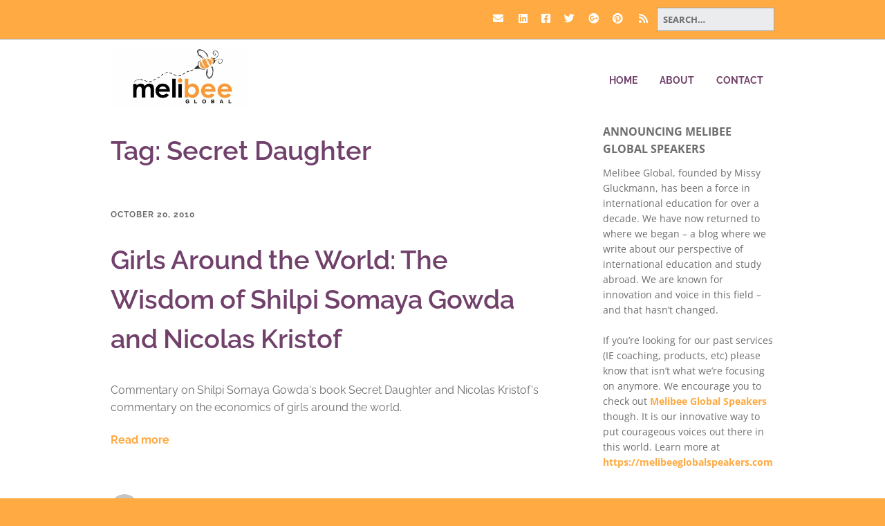

--- FILE ---
content_type: text/html; charset=UTF-8
request_url: https://melibeeglobal.com/blog/tag/secret-daughter/
body_size: 14925
content:
<!DOCTYPE html> <!--[if lte IE 9]><html class="no-js IE9 IE" dir="ltr" lang="en-US" prefix="og: https://ogp.me/ns#"><![endif]--> <!--[if gt IE 9]><!--><html class="no-js" dir="ltr" lang="en-US" prefix="og: https://ogp.me/ns#"><!--<![endif]--><head><meta charset="UTF-8" /><link media="print" href="https://melibeeglobal.com/wp-content/cache/autoptimize/1/css/autoptimize_34dd8fe3fbcc014be9e621beed37c695.css" rel="stylesheet"><style id="aoatfcss" media="all">@font-face{font-family:'FontAwesome';src:url(//melibeeglobal.com/wp-content/plugins/chimpy/assets/css/font-awesome/css/../fonts/fontawesome-webfont.eot?v=4.0.3);src:url(//melibeeglobal.com/wp-content/plugins/chimpy/assets/css/font-awesome/css/../fonts/fontawesome-webfont.eot?#iefix&v=4.0.3) format('embedded-opentype'),url(//melibeeglobal.com/wp-content/plugins/chimpy/assets/css/font-awesome/css/../fonts/fontawesome-webfont.woff?v=4.0.3) format('woff'),url(//melibeeglobal.com/wp-content/plugins/chimpy/assets/css/font-awesome/css/../fonts/fontawesome-webfont.ttf?v=4.0.3) format('truetype'),url(//melibeeglobal.com/wp-content/plugins/chimpy/assets/css/font-awesome/css/../fonts/fontawesome-webfont.svg?v=4.0.3#fontawesomeregular) format('svg');font-weight:normal;font-style:normal}.fa{display:inline-block;font-family:FontAwesome;font-style:normal;font-weight:normal;line-height:1;-webkit-font-smoothing:antialiased;-moz-osx-font-smoothing:grayscale}.fa-shopping-cart:before{content:"\f07a"}@font-face{font-family:'FontAwesome';src:url(//melibeeglobal.com/wp-content/themes/make/css/libs/font-awesome/css/../fonts/fontawesome-webfont.eot?v=4.7.0);src:url(//melibeeglobal.com/wp-content/themes/make/css/libs/font-awesome/css/../fonts/fontawesome-webfont.eot?#iefix&v=4.7.0) format('embedded-opentype'),url(//melibeeglobal.com/wp-content/themes/make/css/libs/font-awesome/css/../fonts/fontawesome-webfont.woff2?v=4.7.0) format('woff2'),url(//melibeeglobal.com/wp-content/themes/make/css/libs/font-awesome/css/../fonts/fontawesome-webfont.woff?v=4.7.0) format('woff'),url(//melibeeglobal.com/wp-content/themes/make/css/libs/font-awesome/css/../fonts/fontawesome-webfont.ttf?v=4.7.0) format('truetype'),url(//melibeeglobal.com/wp-content/themes/make/css/libs/font-awesome/css/../fonts/fontawesome-webfont.svg?v=4.7.0#fontawesomeregular) format('svg');font-weight:normal;font-style:normal}.fa{display:inline-block;font:normal normal normal 14px/1 FontAwesome;font-size:inherit;text-rendering:auto;-webkit-font-smoothing:antialiased;-moz-osx-font-smoothing:grayscale}.fa-shopping-cart:before{content:"\f07a"}@charset "UTF-8";html,body,div,span,h1,h2,h3,p,a,img,i,ul,li,article,header,nav,section{margin:0;padding:0;border:0;font-size:100%;vertical-align:baseline}body{line-height:1}ul{list-style:none}html{font-size:100%;-webkit-text-size-adjust:100%;-ms-text-size-adjust:100%}article,header,nav,section{display:block}img{border:0;-ms-interpolation-mode:bicubic}*,*:before,*:after{-webkit-box-sizing:border-box;-moz-box-sizing:border-box;box-sizing:border-box}a img{border:0}.site-header,.site-header-main,.site-content,.entry-header .entry-meta,.entry-content,.builder-section,.site-content .container{zoom:1}.site-header:before,.site-header-main:before,.site-content:before,.entry-header .entry-meta:before,.entry-content:before,.builder-section:before,.site-content .container:before,.site-header:after,.site-header-main:after,.site-content:after,.entry-header .entry-meta:after,.entry-content:after,.builder-section:after,.site-content .container:after{display:table;content:""}.site-header:after,.site-header-main:after,.site-content:after,.entry-header .entry-meta:after,.entry-content:after,.builder-section:after,.site-content .container:after{clear:both}p,ul,h1,h2,h3{word-wrap:break-word;word-break:break-word}html{font-size:62.5%}body{background-color:#b9bcbf;font-size:17px;font-size:1.7rem;text-rendering:optimizeLegibility}.site-wrapper,.site-main{width:100%;margin:0 auto}.container{max-width:1024px;margin:0 auto;padding:0 32px;padding:0 3.2rem}body{color:#171717;font-family:"Open Sans",Helvetica,Arial,sans-serif;line-height:1.6}ul,p{margin-bottom:22px;margin-bottom:2.2rem}a{color:#3070d1;font-weight:bold;text-decoration:none}.site-header{float:left;width:100%;color:#171717}.site-header-main{float:left;width:100%;padding:44px 0 22px;padding:4.4rem 0 2.2rem;background-color:#fff}.site-title{margin:0;color:#171717;font-family:"Helvetica Neue",Helvetica,Arial,sans-serif;font-size:34px;font-size:3.4rem;font-weight:bold}.site-title a{color:#171717;font-weight:bold;text-decoration:none}.no-site-tagline .site-title{margin-bottom:22px;margin-bottom:2.2rem}@media screen and (min-width:800px){.site-branding{float:left;max-width:50%}}.site-description{display:block;margin:11px 0 22px;margin:1.1rem 0 2.2rem;font-size:12px;font-size:1.2rem;letter-spacing:1px;letter-spacing:.1rem;text-transform:uppercase}a.custom-logo-link{display:inline-block;max-width:100%;margin-bottom:11px;margin-bottom:1.1rem}img.custom-logo{max-width:100%;height:auto}.site-navigation{margin-bottom:0}@media screen and (min-width:800px){.site-navigation{float:right;max-width:50%}}.site-navigation .menu{padding-left:0}.site-navigation .menu ul{margin-left:0}.site-navigation .menu li{text-align:left;list-style:none}@media screen and (min-width:800px){.site-navigation .menu li{display:inline-block;position:relative}}.site-navigation .menu li a{display:block;padding:11px 0;padding:1.1rem 0;border-bottom:1px solid #171717;color:#171717;font-size:14px;font-size:1.4rem;font-weight:normal;line-height:1.8;text-decoration:none}@media screen and (min-width:800px){.site-navigation .menu li a{padding:11px 16px;padding:1.1rem 1.6rem;border-bottom:0;line-height:1.4}}.site-navigation .menu .sub-menu li:last-child a{border-bottom:0}.site-navigation .menu .sub-menu{padding:0;text-align:left}.site-navigation .menu .sub-menu li a{padding-left:16px;padding-left:1.6rem}.site-navigation .menu .sub-menu li a:before{content:"\2013  "}@media screen and (min-width:800px){.site-navigation .menu .sub-menu{display:none;overflow:hidden;position:absolute;z-index:99999;background-color:#eaecee}.site-navigation .menu .sub-menu li{width:100%}.site-navigation .menu .sub-menu li:first-of-type a{padding:15px 16px;padding:1.5rem 1.6rem}.site-navigation .menu .sub-menu a{padding:15px 16px;padding:1.5rem 1.6rem;border-bottom:1px solid #b9bcbf;font-size:13px;font-size:1.3rem}.site-navigation .menu .sub-menu a:after{content:none}.site-navigation .menu .sub-menu li{padding-left:0}.site-navigation .menu .sub-menu li a:before{content:none}}@media screen and (min-width:800px){.site-navigation .menu .current_page_item>a,.site-navigation .menu .current-menu-item>a{font-weight:bold}}.site-navigation .menu .current_page_item>a,.site-navigation .menu .current-menu-item>a{font-weight:bold}@media screen and (min-width:800px){.site-navigation .menu-item-has-children a:after{display:inline-block;position:relative;top:-1px;padding-left:2px;padding-left:.2rem;color:#b9bcbf;font-family:FontAwesome;font-size:10px;font-size:1rem;font-weight:normal;text-decoration:none;content:"  \f078"}.site-navigation ul.menu ul a{min-width:180px;max-width:250px;margin:0}}.menu-toggle{margin:22px 0 0;margin:2.2rem 0 0;padding:10px 14px;padding:1rem 1.4rem;border:0;-webkit-border-radius:3px;-moz-border-radius:3px;border-radius:3px;color:#fff;background-color:#171717;font-size:13px;font-size:1.3rem;text-align:left}.menu-toggle:before{padding-right:6px;padding-right:.6rem;font-family:FontAwesome;content:"\f0c9"}.menu-toggle{display:block}.site-navigation .menu{display:none}@media screen and (min-width:800px){.site-navigation .menu{display:block}}@media screen and (min-width:800px){.site-navigation ul{display:none}}@media screen and (min-width:800px){.menu-toggle{display:none}.site-navigation ul{display:block}}.site-content{float:left;width:100%;padding:22px 0;padding:2.2rem 0;background-color:#fff}h1,h2,h3{clear:both;margin:11px 0;margin:1.1rem 0;font-family:"Helvetica Neue",Helvetica,Arial,sans-serif;font-weight:bold}h1 a{color:inherit;text-decoration:none}h1{font-size:46px;font-size:4.6rem;font-weight:normal;line-height:1.2}h2{font-size:34px;font-size:3.4rem}h3{font-size:24px;font-size:2.4rem}i{font-style:italic}ul{margin:0 0 22px 0;margin:0 0 2.2rem 0;padding-left:20px;padding-left:2rem}ul{list-style:disc}li>ul{margin-bottom:0;margin-left:1.5em}img{max-width:100%;height:auto}.screen-reader-text{position:absolute;top:0;left:-10000em}.entry-header{margin-bottom:22px;margin-bottom:2.2rem}.entry-content{clear:both}.builder-section-content{position:relative;z-index:2}.page-template-template-builder-php .site-content>.container{width:100%;max-width:none;padding:0}.page-template-template-builder-php .site-main{width:100%}.page-template-template-builder-php .entry-header{max-width:1024px;margin:0 auto;padding:0 32px;padding:0 3.2rem}.builder-section{position:relative;margin-bottom:44px;margin-bottom:4.4rem}.builder-section-content{position:relative;z-index:2}.builder-banner-overlay{position:absolute;top:0;left:0;width:100%;height:100%;background-color:rgba(0,0,0,.5)}@media screen and (min-width:800px){.builder-banner-overlay{background-color:rgba(0,0,0,.4)}}.builder-banner-overlay{z-index:-1}.builder-banner-slide{position:relative;z-index:1;width:100%;height:0;background-repeat:no-repeat;background-position:center center;background-size:cover}.builder-banner-content{overflow:hidden;position:absolute;right:0;left:0;width:100%;height:100%;min-height:100%;margin-bottom:0;padding:11px 32px;padding:1.1rem 3.2rem;color:#fff;font-size:15px;font-size:1.5rem;line-height:1.35;-webkit-transform-style:preserve-3d;-ms-transform-style:preserve-3d;transform-style:preserve-3d}@media screen and (min-width:800px){.builder-banner-content{padding:11px 128px;padding:1.1rem 12.8rem;font-size:21px;font-size:2.1rem}}@media screen and (min-width:800px){.content-position-none .builder-banner-content{margin-right:auto;margin-left:auto}}.builder-banner-inner-content{position:relative;top:50%;max-width:1024px;margin:0 auto;padding:0;vertical-align:middle;-webkit-transform:translateY(-50%);-ms-transform:translateY(-50%);transform:translateY(-50%)}.builder-banner-inner-content *:last-child{margin-bottom:0}.site-content .container{clear:both;padding-bottom:44px;padding-bottom:4.4rem}.site-main{float:left}.ttfmake-button{display:inline-block;padding:10px 18px;padding:1rem 1.8rem;border:0;-webkit-border-radius:100px;-moz-border-radius:100px;border-radius:100px;color:#fff;background:#171717;font-size:13px;font-size:1.3rem;text-decoration:none}::-webkit-input-placeholder{color:#171717}:-moz-placeholder{opacity:1;color:#171717}::-moz-placeholder{opacity:1;color:#171717}:-ms-input-placeholder{color:#171717}body.custom-background{background-color:#ffaa43}body{font-family:"Raleway","Helvetica Neue",Helvetica,Arial,sans-serif;font-size:16px;font-size:1.6rem}.ttfmake-button{font-size:16px;font-size:1.6rem;background-color:#ffaa43}h2{font-family:"Raleway","Helvetica Neue",Helvetica,Arial,sans-serif;font-size:32px;font-size:3.2rem;font-weight:600}h3{font-family:"Raleway","Helvetica Neue",Helvetica,Arial,sans-serif;font-weight:600}.site-description{font-family:"Raleway","Helvetica Neue",Helvetica,Arial,sans-serif}.site-navigation .menu li a,.site-navigation .menu-toggle{font-family:"Raleway","Helvetica Neue",Helvetica,Arial,sans-serif;font-size:14px;font-size:1.4rem;font-weight:bold;font-style:normal;text-transform:uppercase;line-height:1.2;letter-spacing:0;word-spacing:0}.site-navigation .menu li.current_page_item>a,.site-navigation .menu li.current-menu-item>a{font-weight:bold}a{color:#ffaa43}body{color:#6d6d6d}::-webkit-input-placeholder{color:#6d6d6d}:-moz-placeholder{color:#6d6d6d}::-moz-placeholder{color:#6d6d6d}:-ms-input-placeholder{color:#6d6d6d}.site-header,.site-title,.site-title a,.site-navigation .menu li a{color:#71416b}.site-navigation .menu li a{color:#71416b}.site-content{padding-top:0;padding-bottom:0}#builder-section-1466911177228 .builder-banner-slide{padding-bottom:560px}#builder-section-1466911177228{margin-bottom:0}.sticky-site-header:not(.makeplus-is-sticky){visibility:hidden}@media screen and (min-width:800px){.site-navigation .menu .menu-item-has-children a:after{top:-1px;font-size:10px;font-size:1rem}.site-navigation .menu .sub-menu li a{font-family:"Raleway","Helvetica Neue",Helvetica,Arial,sans-serif;font-size:13px;font-size:1.3rem;font-weight:normal;font-style:normal;text-transform:none;line-height:1.4;letter-spacing:0;word-spacing:0}.site-navigation .menu li.current_page_item>a,.site-navigation .menu li.current-menu-item>a{font-weight:bold}.site-navigation .menu-item-has-children a:after{color:#fea741}.site-navigation .menu .sub-menu a{border-bottom-color:#fea741}.site-navigation ul.menu ul a{color:#71416b}.site-navigation .menu .sub-menu{background-color:rgba(230,230,230,1)}.site-navigation .menu li.current_page_item,.site-navigation .menu li.current-menu-item{background-color:rgba(230,230,230,.35)}}@media screen and (min-width:600px) and (max-width:960px){#builder-section-1466911177228 .builder-banner-slide{padding-bottom:58.3333333333%}}h1{color:#71416b}.site-header-main{padding:1rem 0 .5rem}.site-header{box-shadow:0 1px 8px #a4a2bb}@media screen and (max-width:768px){#builder-section-1466911177228 h2{font-size:30px}}@media screen and (max-width:768px){#builder-section-1466911177228 h3{font-size:16px}}@media screen and (max-width:480px){#builder-section-1466911177228 h2{font-size:26px}}@media screen and (max-width:480px){#builder-section-1466911177228 h3{font-size:16px}}.site-branding{text-align:center}.menu-toggle{background-color:purple}html,.page-id-3067 .builder-banner-slide,.page-id-3067 .site-content{height:88vh}</style><link rel="stylesheet" media="print" href="https://melibeeglobal.com/wp-content/cache/autoptimize/1/css/autoptimize_303b3251a47c9b0cfce698dbbb10f084.css" onload="this.onload=null;this.media='all';"><noscript id="aonoscrcss"><link media="all" href="https://melibeeglobal.com/wp-content/cache/autoptimize/1/css/autoptimize_303b3251a47c9b0cfce698dbbb10f084.css" rel="stylesheet"></noscript><title>Secret Daughter &#8211; MelibeeGlobal.com</title><meta name="robots" content="max-image-preview:large" /><meta name="google-site-verification" content="AME10PO9m1n08IylR5mPjcRvx-UXu5u1iHY6k6gksN4" /><link rel="canonical" href="https://melibeeglobal.com/blog/tag/secret-daughter/" /><meta name="generator" content="All in One SEO (AIOSEO) 4.9.3" /> <script type="application/ld+json" class="aioseo-schema">{"@context":"https:\/\/schema.org","@graph":[{"@type":"BreadcrumbList","@id":"https:\/\/melibeeglobal.com\/blog\/tag\/secret-daughter\/#breadcrumblist","itemListElement":[{"@type":"ListItem","@id":"https:\/\/melibeeglobal.com#listItem","position":1,"name":"Home","item":"https:\/\/melibeeglobal.com","nextItem":{"@type":"ListItem","@id":"https:\/\/melibeeglobal.com\/blog\/tag\/secret-daughter\/#listItem","name":"Secret Daughter"}},{"@type":"ListItem","@id":"https:\/\/melibeeglobal.com\/blog\/tag\/secret-daughter\/#listItem","position":2,"name":"Secret Daughter","previousItem":{"@type":"ListItem","@id":"https:\/\/melibeeglobal.com#listItem","name":"Home"}}]},{"@type":"CollectionPage","@id":"https:\/\/melibeeglobal.com\/blog\/tag\/secret-daughter\/#collectionpage","url":"https:\/\/melibeeglobal.com\/blog\/tag\/secret-daughter\/","inLanguage":"en-US","isPartOf":{"@id":"https:\/\/melibeeglobal.com\/#website"},"breadcrumb":{"@id":"https:\/\/melibeeglobal.com\/blog\/tag\/secret-daughter\/#breadcrumblist"}},{"@type":"Organization","@id":"https:\/\/melibeeglobal.com\/#organization","name":"Melibee Global","description":"Food and Culture Speakers, International Education Career Academy and Career Pivot Classes","url":"https:\/\/melibeeglobal.com\/","logo":{"@type":"ImageObject","url":"https:\/\/melibeeglobal.com\/wp-content\/uploads\/2013\/11\/melibee_logo_200x200-e1466910512756.png","@id":"https:\/\/melibeeglobal.com\/blog\/tag\/secret-daughter\/#organizationLogo","width":200,"height":88},"image":{"@id":"https:\/\/melibeeglobal.com\/blog\/tag\/secret-daughter\/#organizationLogo"},"sameAs":["https:\/\/facebook.com\/melibeeglobal","https:\/\/twitter.com\/melibeeglobalel"]},{"@type":"WebSite","@id":"https:\/\/melibeeglobal.com\/#website","url":"https:\/\/melibeeglobal.com\/","name":"MelibeeGlobal.com","description":"Food and Culture Speakers, International Education Career Academy and Career Pivot Classes","inLanguage":"en-US","publisher":{"@id":"https:\/\/melibeeglobal.com\/#organization"}}]}</script>  <script type="text/javascript">document.documentElement.className = document.documentElement.className.replace(new RegExp('(^|\\s)no-js(\\s|$)'), '$1js$2');</script> <link rel='dns-prefetch' href='//www.googletagmanager.com' /><link rel='dns-prefetch' href='//stats.wp.com' /><link rel='dns-prefetch' href='//v0.wordpress.com' /><link rel='dns-prefetch' href='//jetpack.wordpress.com' /><link rel='dns-prefetch' href='//s0.wp.com' /><link rel='dns-prefetch' href='//public-api.wordpress.com' /><link rel='dns-prefetch' href='//0.gravatar.com' /><link rel='dns-prefetch' href='//1.gravatar.com' /><link rel='dns-prefetch' href='//2.gravatar.com' /><link rel='dns-prefetch' href='//widgets.wp.com' /><link rel='preconnect' href='//www.google-analytics.com' /><link rel="alternate" type="application/rss+xml" title="MelibeeGlobal.com &raquo; Feed" href="https://melibeeglobal.com/feed/" /><link rel="alternate" type="application/rss+xml" title="MelibeeGlobal.com &raquo; Comments Feed" href="https://melibeeglobal.com/comments/feed/" /><link rel="alternate" type="application/rss+xml" title="MelibeeGlobal.com &raquo; Secret Daughter Tag Feed" href="https://melibeeglobal.com/blog/tag/secret-daughter/feed/" /> <script type="text/javascript" async='async' src="https://melibeeglobal.com/wp-includes/js/jquery/jquery.min.js?ver=3.7.1" id="jquery-core-js"></script> 
 <script data-cfasync="false" type="text/javascript" async='async' src="https://www.googletagmanager.com/gtag/js?id=GT-MKB3JZZ" id="google_gtagjs-js" async></script> <script data-cfasync="false" type="text/javascript" id="google_gtagjs-js-after">window.dataLayer = window.dataLayer || [];function gtag(){dataLayer.push(arguments);}
gtag("set","linker",{"domains":["melibeeglobal.com"]});
gtag("js", new Date());
gtag("set", "developer_id.dZTNiMT", true);
gtag("config", "GT-MKB3JZZ");
//# sourceURL=google_gtagjs-js-after</script> <link rel="https://api.w.org/" href="https://melibeeglobal.com/wp-json/" /><link rel="alternate" title="JSON" type="application/json" href="https://melibeeglobal.com/wp-json/wp/v2/tags/770" /><link rel="EditURI" type="application/rsd+xml" title="RSD" href="https://melibeeglobal.com/xmlrpc.php?rsd" /><meta name="generator" content="Site Kit by Google 1.170.0" /><meta name="viewport" content="width=device-width, initial-scale=1" /></head><body class="archive tag tag-secret-daughter tag-770 custom-background wp-custom-logo wp-theme-make wp-child-theme-make-child-theme view-archive full-width has-right-sidebar"><div id="site-wrapper" class="site-wrapper"> <a class="skip-link screen-reader-text" href="#site-content">Skip to content</a><header id="site-header" class="site-header header-layout-1 no-site-title no-site-tagline" role="banner"><div class="header-bar right-content"><div class="container"><form role="search" method="get" class="search-form" action="https://melibeeglobal.com/"> <input type="search" class="search-field" id="search-field" placeholder="Search&hellip;" title="Press Enter to submit your search" value="" name="s" aria-label="Search for:"> <input type="submit" class="search-submit" value="Search" aria-label="Search" role="button"></form><div class="header-social-links"><ul class="social-customizer social-links"><li class="make-social-icon"> <a href="/cdn-cgi/l/email-protection#5930373f3619343c35303b3c3c3e35363b3835773a3634"> <i class="fa fa-fw fa-envelope" aria-hidden="true"></i> <span class="screen-reader-text">Email</span> </a></li><li class="make-social-icon"> <a href="https://www.linkedin.com/company/melibee-global-education-consulting" target="_blank"> <i class="fab fa-linkedin" aria-hidden="true"></i> <span class="screen-reader-text">LinkedIn</span> </a></li><li class="make-social-icon"> <a href="https://facebook.com/melibeeglobal" target="_blank"> <i class="fab fa-facebook-square" aria-hidden="true"></i> <span class="screen-reader-text">Facebook</span> </a></li><li class="make-social-icon"> <a href="https://twitter.com/melibeeglobalel" target="_blank"> <i class="fab fa-twitter" aria-hidden="true"></i> <span class="screen-reader-text">Twitter</span> </a></li><li class="make-social-icon"> <a href="https://plus.google.com/104426512821042268363/" target="_blank"> <i class="fab fa-google-plus" aria-hidden="true"></i> <span class="screen-reader-text">Google Plus</span> </a></li><li class="make-social-icon"> <a href="https://www.pinterest.com/melibeeglobal/" target="_blank"> <i class="fab fa-pinterest" aria-hidden="true"></i> <span class="screen-reader-text">Pinterest</span> </a></li><li class="make-social-icon"> <a href="https://melibeeglobal.com/feed" target="_blank"> <i class="fa fa-fw fa-rss" aria-hidden="true"></i> <span class="screen-reader-text">RSS</span> </a></li></ul></div></div></div><div class="site-header-main"><div class="container"><div class="site-branding"> <a href="https://melibeeglobal.com/" class="custom-logo-link" rel="home"><img width="200" height="88" src="https://melibeeglobal.com/wp-content/uploads/2013/11/melibee_logo_200x200-e1466910512756.png" class="custom-logo" alt="MelibeeGlobal.com" decoding="async" data-attachment-id="9587" data-permalink="https://melibeeglobal.com/melibee_logo_200x200/" data-orig-file="https://melibeeglobal.com/wp-content/uploads/2013/11/melibee_logo_200x200-e1466910512756.png" data-orig-size="200,88" data-comments-opened="1" data-image-meta="{&quot;aperture&quot;:&quot;0&quot;,&quot;credit&quot;:&quot;&quot;,&quot;camera&quot;:&quot;&quot;,&quot;caption&quot;:&quot;&quot;,&quot;created_timestamp&quot;:&quot;0&quot;,&quot;copyright&quot;:&quot;&quot;,&quot;focal_length&quot;:&quot;0&quot;,&quot;iso&quot;:&quot;0&quot;,&quot;shutter_speed&quot;:&quot;0&quot;,&quot;title&quot;:&quot;&quot;}" data-image-title="melibee_logo_200x88" data-image-description="" data-image-caption="" data-medium-file="https://melibeeglobal.com/wp-content/uploads/2013/11/melibee_logo_200x200-e1466910512756.png" data-large-file="https://melibeeglobal.com/wp-content/uploads/2013/11/melibee_logo_200x200-e1466910512756.png" /></a><h1 class="site-title screen-reader-text"> <a href="https://melibeeglobal.com/" rel="home">MelibeeGlobal.com</a></h1> <span class="site-description screen-reader-text"> Food and Culture Speakers, International Education Career Academy and Career Pivot Classes </span></div><nav id="site-navigation" class="site-navigation" role="navigation"> <button class="menu-toggle">Menu</button><div class=" mobile-menu"><ul id="menu-primary-menu" class="menu"><li id="menu-item-15335" class="menu-item menu-item-type-custom menu-item-object-custom menu-item-home menu-item-15335"><a href="https://melibeeglobal.com/">Home</a></li><li id="menu-item-9505" class="menu-item menu-item-type-post_type menu-item-object-page menu-item-9505"><a href="https://melibeeglobal.com/about/">About</a></li><li id="menu-item-9509" class="menu-item menu-item-type-post_type menu-item-object-page menu-item-9509"><a href="https://melibeeglobal.com/contact/">Contact</a></li></ul></div></nav></div></div></header><div id="site-content" class="site-content"><div class="container"><main id="site-main" class="site-main" role="main"><header class="section-header"><h1 class="section-title"> Tag: <span>Secret Daughter</span></h1></header><article id="post-1508" class="post-1508 post type-post status-publish format-standard hentry category-india category-international-education-tools category-multicultural-lives tag-half-the-sky tag-india tag-missing-girls tag-nicolas-kristof tag-secret-daughter tag-shilpi-gowda tag-shilpi-somaya-gowda has-author-avatar"><header class="entry-header"><div class="entry-meta"> <time class="entry-date published" datetime="2010-10-20T15:33:01-04:00"><a href="https://melibeeglobal.com/blog/girls-around-the-world-the-wisdom-of-shilpi-somaya-gowda-and-nicolas-kristof/" rel="bookmark">October 20, 2010</a></time></div><h1 class="entry-title"> <a href="https://melibeeglobal.com/blog/girls-around-the-world-the-wisdom-of-shilpi-somaya-gowda-and-nicolas-kristof/" rel="bookmark"> Girls Around the World: The Wisdom of Shilpi Somaya Gowda and Nicolas Kristof </a></h1><div class="entry-meta"></div></header><div class="entry-content"><p>Commentary on Shilpi Somaya Gowda's book Secret Daughter and Nicolas Kristof's commentary on the economics of girls around the world.</p><p> <a class="more-link" href="https://melibeeglobal.com/blog/girls-around-the-world-the-wisdom-of-shilpi-somaya-gowda-and-nicolas-kristof/">Read more</a></p></div><footer class="entry-footer"><div class="entry-meta"><div class="entry-author"><div class="entry-author-avatar"> <a class="vcard" href="https://melibeeglobal.com/blog/author/admin/"><img alt='' src='https://secure.gravatar.com/avatar/92a7d30e4ee3eefe52204369b5af6251503c2862bb927f861a850d3ecf7304e6?s=96&#038;d=mm&#038;r=g' srcset='https://secure.gravatar.com/avatar/92a7d30e4ee3eefe52204369b5af6251503c2862bb927f861a850d3ecf7304e6?s=192&#038;d=mm&#038;r=g 2x' class='avatar avatar-96 photo' height='96' width='96' decoding='async'/></a></div><div class="entry-author-byline"> by <a class="vcard fn" href="https://melibeeglobal.com/blog/author/admin/">Missy Gluckmann</a></div></div></div> <i class="fa fa-file"></i><ul class="post-categories"><li><a href="https://melibeeglobal.com/blog/category/india/" rel="category tag">India</a></li><li><a href="https://melibeeglobal.com/blog/category/international-education-tools/" rel="category tag">International Education Tools</a></li><li><a href="https://melibeeglobal.com/blog/category/multicultural-lives/" rel="category tag">Multicultural Lives</a></li></ul><i class="fa fa-tag"></i><ul class="post-tags"><li><a href="https://melibeeglobal.com/blog/tag/half-the-sky/" rel="tag">Half the Sky</a></li><li><a href="https://melibeeglobal.com/blog/tag/india/" rel="tag">India</a></li><li><a href="https://melibeeglobal.com/blog/tag/missing-girls/" rel="tag">missing girls</a></li><li><a href="https://melibeeglobal.com/blog/tag/nicolas-kristof/" rel="tag">Nicolas Kristof</a></li><li><a href="https://melibeeglobal.com/blog/tag/secret-daughter/" rel="tag">Secret Daughter</a></li><li><a href="https://melibeeglobal.com/blog/tag/shilpi-gowda/" rel="tag">Shilpi Gowda</a></li><li><a href="https://melibeeglobal.com/blog/tag/shilpi-somaya-gowda/" rel="tag">Shilpi Somaya Gowda</a></li></ul></footer></article></main><section id="sidebar-right" class="widget-area sidebar sidebar-right active" role="complementary"><aside id="text-17" class="widget widget_text"><h4 class="widget-title">Announcing Melibee Global Speakers</h4><div class="textwidget"><p>Melibee Global, founded by Missy Gluckmann, has been a force in international education for over a decade. We have now returned to where we began &#8211; a blog where we write about our perspective of international education and study abroad. We are known for innovation and voice in this field &#8211; and that hasn&#8217;t changed.</p><p>If you&#8217;re looking for our past services (IE coaching, products, etc) please know that isn&#8217;t what we&#8217;re focusing on anymore. We encourage you to check out <a href="https://melibeeglobalspeakers.com">Melibee Global Speakers</a> though. It is our innovative way to put courageous voices out there in this world. Learn more at <a href="https://melibeeglobalspeakers.com">https://melibeeglobalspeakers.com</a></p></div></aside><aside id="media_gallery-2" class="widget widget_media_gallery"><h4 class="widget-title">Melibee Global Speakers</h4><div class="tiled-gallery type-square tiled-gallery-unresized" data-original-width="620" data-carousel-extra='{&quot;blog_id&quot;:1,&quot;permalink&quot;:&quot;https:\/\/melibeeglobal.com\/blog\/girls-around-the-world-the-wisdom-of-shilpi-somaya-gowda-and-nicolas-kristof\/&quot;,&quot;likes_blog_id&quot;:77263832}' itemscope itemtype="http://schema.org/ImageGallery" ><div class="gallery-row" style="width: 620px; height: 310px;" data-original-width="620" data-original-height="310" ><div class="gallery-group" style="width: 310px; height: 310px;" data-original-width="310" data-original-height="310" ><div class="tiled-gallery-item " itemprop="associatedMedia" itemscope itemtype="http://schema.org/ImageObject"><meta itemprop="width" content="306"><meta itemprop="height" content="306"> <img class="" data-attachment-id="12855" data-orig-file="https://melibeeglobal.com/wp-content/uploads/2011/01/michaeltwittyheadshotcropped.jpg" data-orig-size="1938,2048" data-comments-opened="1" data-image-meta="{&quot;aperture&quot;:&quot;8&quot;,&quot;credit&quot;:&quot;Bret Hartman&quot;,&quot;camera&quot;:&quot;P40+&quot;,&quot;caption&quot;:&quot;Michael Twitty. TED2016 Fellows. Photo: Bret Hartman \/ TED&quot;,&quot;created_timestamp&quot;:&quot;1455374915&quot;,&quot;copyright&quot;:&quot;Bret Hartman&quot;,&quot;focal_length&quot;:&quot;80&quot;,&quot;iso&quot;:&quot;100&quot;,&quot;shutter_speed&quot;:&quot;0.00200000593914&quot;,&quot;title&quot;:&quot;Michael Twitty. TED2016 Fellows. Photo: Bret Hartman \/ TED&quot;,&quot;orientation&quot;:&quot;1&quot;}" data-image-title="Michael W. Twitty &amp;#8211; Melibee Global Speakers" data-image-description="&lt;p&gt;Michael W. Twitty &amp;#8211; is booked for speaking engagements through https://melibeeglobalspeakers.com&lt;/p&gt; " data-medium-file="https://melibeeglobal.com/wp-content/uploads/2011/01/michaeltwittyheadshotcropped-284x300.jpg" data-large-file="https://melibeeglobal.com/wp-content/uploads/2011/01/michaeltwittyheadshotcropped-969x1024.jpg" src="https://i0.wp.com/melibeeglobal.com/wp-content/uploads/2011/01/michaeltwittyheadshotcropped.jpg?w=306&#038;h=306&#038;crop=1&#038;ssl=1" width="306" height="306" loading="lazy" data-original-width="306" data-original-height="306" itemprop="http://schema.org/image" title="Michael W. Twitty - Melibee Global Speakers" alt="Michael W. Twitty - Melibee Global Speakers" style="width: 306px; height: 306px;" /><div class="tiled-gallery-caption" itemprop="caption description"> Michael W. Twitty &#8211; Melibee Global Speakers</div></div></div><div class="gallery-group" style="width: 310px; height: 310px;" data-original-width="310" data-original-height="310" ><div class="tiled-gallery-item " itemprop="associatedMedia" itemscope itemtype="http://schema.org/ImageObject"><meta itemprop="width" content="306"><meta itemprop="height" content="306"> <img class="" data-attachment-id="14240" data-orig-file="https://melibeeglobal.com/wp-content/uploads/2019/06/AlanBergoHeadShot.jpg" data-orig-size="1366,2048" data-comments-opened="1" data-image-meta="{&quot;aperture&quot;:&quot;0&quot;,&quot;credit&quot;:&quot;&quot;,&quot;camera&quot;:&quot;&quot;,&quot;caption&quot;:&quot;&quot;,&quot;created_timestamp&quot;:&quot;0&quot;,&quot;copyright&quot;:&quot;&quot;,&quot;focal_length&quot;:&quot;0&quot;,&quot;iso&quot;:&quot;0&quot;,&quot;shutter_speed&quot;:&quot;0&quot;,&quot;title&quot;:&quot;&quot;,&quot;orientation&quot;:&quot;0&quot;}" data-image-title="Alan Bergo &amp;#8211; Melibee Global Speakers" data-image-description="&lt;p&gt;Alan Bergo is booked for speaking engagements through https://melibeeglobalspeakers.com&lt;/p&gt; " data-medium-file="https://melibeeglobal.com/wp-content/uploads/2019/06/AlanBergoHeadShot-200x300.jpg" data-large-file="https://melibeeglobal.com/wp-content/uploads/2019/06/AlanBergoHeadShot-683x1024.jpg" src="https://i0.wp.com/melibeeglobal.com/wp-content/uploads/2019/06/AlanBergoHeadShot.jpg?w=306&#038;h=306&#038;crop=1&#038;ssl=1" width="306" height="306" loading="lazy" data-original-width="306" data-original-height="306" itemprop="http://schema.org/image" title="Alan Bergo - Melibee Global Speakers" alt="Alan Bergo - Melibee Global Speakers" style="width: 306px; height: 306px;" /><div class="tiled-gallery-caption" itemprop="caption description"> Alan Bergo &#8211; Melibee Global Speakers</div></div></div></div><div class="gallery-row" style="width: 620px; height: 310px;" data-original-width="620" data-original-height="310" ><div class="gallery-group" style="width: 310px; height: 310px;" data-original-width="310" data-original-height="310" ><div class="tiled-gallery-item " itemprop="associatedMedia" itemscope itemtype="http://schema.org/ImageObject"><meta itemprop="width" content="306"><meta itemprop="height" content="306"> <img class="" data-attachment-id="14307" data-orig-file="https://melibeeglobal.com/wp-content/uploads/2019/07/JenniferHamadyHeadshot.jpg" data-orig-size="7360,4912" data-comments-opened="1" data-image-meta="{&quot;aperture&quot;:&quot;5&quot;,&quot;credit&quot;:&quot;&quot;,&quot;camera&quot;:&quot;NIKON D810&quot;,&quot;caption&quot;:&quot;&quot;,&quot;created_timestamp&quot;:&quot;1477300167&quot;,&quot;copyright&quot;:&quot;&quot;,&quot;focal_length&quot;:&quot;85&quot;,&quot;iso&quot;:&quot;125&quot;,&quot;shutter_speed&quot;:&quot;0.005&quot;,&quot;title&quot;:&quot;&quot;,&quot;orientation&quot;:&quot;1&quot;}" data-image-title="Jennifer Hamady &amp;#8211; Melibee Global Speakers" data-image-description="&lt;p&gt;Jennifer Hamady is booked for speaking engagements through https://melibeeglobalspeakers.com&lt;/p&gt; " data-medium-file="https://melibeeglobal.com/wp-content/uploads/2019/07/JenniferHamadyHeadshot-300x200.jpg" data-large-file="https://melibeeglobal.com/wp-content/uploads/2019/07/JenniferHamadyHeadshot-1024x683.jpg" src="https://i0.wp.com/melibeeglobal.com/wp-content/uploads/2019/07/JenniferHamadyHeadshot.jpg?w=306&#038;h=306&#038;crop=1&#038;ssl=1" width="306" height="306" loading="lazy" data-original-width="306" data-original-height="306" itemprop="http://schema.org/image" title="Jennifer Hamady - Melibee Global Speakers" alt="Jennifer Hamady - Melibee Global Speakers" style="width: 306px; height: 306px;" /><div class="tiled-gallery-caption" itemprop="caption description"> Jennifer Hamady &#8211; Melibee Global Speakers</div></div></div><div class="gallery-group" style="width: 310px; height: 310px;" data-original-width="310" data-original-height="310" ><div class="tiled-gallery-item " itemprop="associatedMedia" itemscope itemtype="http://schema.org/ImageObject"><meta itemprop="width" content="306"><meta itemprop="height" content="306"> <img class="" data-attachment-id="12229" data-orig-file="https://melibeeglobal.com/wp-content/uploads/2016/08/AmanAliCAIR.jpg" data-orig-size="960,641" data-comments-opened="1" data-image-meta="{&quot;aperture&quot;:&quot;0&quot;,&quot;credit&quot;:&quot;&quot;,&quot;camera&quot;:&quot;&quot;,&quot;caption&quot;:&quot;&quot;,&quot;created_timestamp&quot;:&quot;0&quot;,&quot;copyright&quot;:&quot;&quot;,&quot;focal_length&quot;:&quot;0&quot;,&quot;iso&quot;:&quot;0&quot;,&quot;shutter_speed&quot;:&quot;0&quot;,&quot;title&quot;:&quot;&quot;,&quot;orientation&quot;:&quot;0&quot;}" data-image-title="Aman Ali &amp;#8211; Melibee Global Speakers" data-image-description="&lt;p&gt;Aman Ali is booked for speaking engagements through https://melibeeglobalspeakers.com&lt;/p&gt; " data-medium-file="https://melibeeglobal.com/wp-content/uploads/2016/08/AmanAliCAIR-300x200.jpg" data-large-file="https://melibeeglobal.com/wp-content/uploads/2016/08/AmanAliCAIR.jpg" src="https://i0.wp.com/melibeeglobal.com/wp-content/uploads/2016/08/AmanAliCAIR.jpg?w=306&#038;h=306&#038;crop=1&#038;ssl=1" width="306" height="306" loading="lazy" data-original-width="306" data-original-height="306" itemprop="http://schema.org/image" title="Aman Ali - Melibee Global Speakers" alt="Aman Ali - Melibee Global Speakers" style="width: 306px; height: 306px;" /><div class="tiled-gallery-caption" itemprop="caption description"> Aman Ali &#8211; Melibee Global Speakers</div></div></div></div><div class="gallery-row" style="width: 620px; height: 310px;" data-original-width="620" data-original-height="310" ><div class="gallery-group" style="width: 310px; height: 310px;" data-original-width="310" data-original-height="310" ><div class="tiled-gallery-item " itemprop="associatedMedia" itemscope itemtype="http://schema.org/ImageObject"><meta itemprop="width" content="306"><meta itemprop="height" content="306"> <img class="" data-attachment-id="14600" data-orig-file="https://melibeeglobal.com/wp-content/uploads/2020/02/AshleyEnglishHeadshot.jpg" data-orig-size="800,533" data-comments-opened="1" data-image-meta="{&quot;aperture&quot;:&quot;0&quot;,&quot;credit&quot;:&quot;&quot;,&quot;camera&quot;:&quot;&quot;,&quot;caption&quot;:&quot;&quot;,&quot;created_timestamp&quot;:&quot;0&quot;,&quot;copyright&quot;:&quot;&quot;,&quot;focal_length&quot;:&quot;0&quot;,&quot;iso&quot;:&quot;0&quot;,&quot;shutter_speed&quot;:&quot;0&quot;,&quot;title&quot;:&quot;&quot;,&quot;orientation&quot;:&quot;0&quot;}" data-image-title="Ashley English &amp;#8211; MelibeeGlobalSpeakers.com" data-image-description="&lt;p&gt;Ashley English is booked for speaking engagements through https://MelibeeGlobalSpeakers.com&lt;/p&gt; " data-medium-file="https://melibeeglobal.com/wp-content/uploads/2020/02/AshleyEnglishHeadshot-300x200.jpg" data-large-file="https://melibeeglobal.com/wp-content/uploads/2020/02/AshleyEnglishHeadshot.jpg" src="https://i0.wp.com/melibeeglobal.com/wp-content/uploads/2020/02/AshleyEnglishHeadshot.jpg?w=306&#038;h=306&#038;crop=1&#038;ssl=1" width="306" height="306" loading="lazy" data-original-width="306" data-original-height="306" itemprop="http://schema.org/image" title="Ashley English - MelibeeGlobalSpeakers.com" alt="Ashley English - MelibeeGlobalSpeakers.com" style="width: 306px; height: 306px;" /><div class="tiled-gallery-caption" itemprop="caption description"> Ashley English &#8211; MelibeeGlobalSpeakers.com</div></div></div><div class="gallery-group" style="width: 310px; height: 310px;" data-original-width="310" data-original-height="310" ><div class="tiled-gallery-item " itemprop="associatedMedia" itemscope itemtype="http://schema.org/ImageObject"><meta itemprop="width" content="306"><meta itemprop="height" content="306"> <img class="" data-attachment-id="12383" data-orig-file="https://melibeeglobal.com/wp-content/uploads/2016/08/vimalalandscape.jpg" data-orig-size="1200,628" data-comments-opened="1" data-image-meta="{&quot;aperture&quot;:&quot;0&quot;,&quot;credit&quot;:&quot;&quot;,&quot;camera&quot;:&quot;&quot;,&quot;caption&quot;:&quot;&quot;,&quot;created_timestamp&quot;:&quot;0&quot;,&quot;copyright&quot;:&quot;&quot;,&quot;focal_length&quot;:&quot;0&quot;,&quot;iso&quot;:&quot;0&quot;,&quot;shutter_speed&quot;:&quot;0&quot;,&quot;title&quot;:&quot;&quot;,&quot;orientation&quot;:&quot;0&quot;}" data-image-title="Vimala Rajendran &amp;#8211; Melibee Global Speakers" data-image-description="&lt;p&gt;Vimala Rajendran is booked for speaking engagements by https://melibeeglobalspeakers.com&lt;/p&gt; " data-medium-file="https://melibeeglobal.com/wp-content/uploads/2016/08/vimalalandscape-300x157.jpg" data-large-file="https://melibeeglobal.com/wp-content/uploads/2016/08/vimalalandscape-1024x536.jpg" src="https://i0.wp.com/melibeeglobal.com/wp-content/uploads/2016/08/vimalalandscape.jpg?w=306&#038;h=306&#038;crop=1&#038;ssl=1" width="306" height="306" loading="lazy" data-original-width="306" data-original-height="306" itemprop="http://schema.org/image" title="Vimala Rajendran - Melibee Global Speakers" alt="Vimala Rajendran - Melibee Global Speaker" style="width: 306px; height: 306px;" /><div class="tiled-gallery-caption" itemprop="caption description"> Vimala Rajendran &#8211; Melibee Global Speakers</div></div></div></div><div class="gallery-row" style="width: 620px; height: 310px;" data-original-width="620" data-original-height="310" ><div class="gallery-group" style="width: 310px; height: 310px;" data-original-width="310" data-original-height="310" ><div class="tiled-gallery-item " itemprop="associatedMedia" itemscope itemtype="http://schema.org/ImageObject"><meta itemprop="width" content="306"><meta itemprop="height" content="306"> <img class="" data-attachment-id="13935" data-orig-file="https://melibeeglobal.com/wp-content/uploads/2018/09/MeherwanIrani2.jpg" data-orig-size="427,289" data-comments-opened="1" data-image-meta="{&quot;aperture&quot;:&quot;0&quot;,&quot;credit&quot;:&quot;&quot;,&quot;camera&quot;:&quot;&quot;,&quot;caption&quot;:&quot;&quot;,&quot;created_timestamp&quot;:&quot;0&quot;,&quot;copyright&quot;:&quot;&quot;,&quot;focal_length&quot;:&quot;0&quot;,&quot;iso&quot;:&quot;0&quot;,&quot;shutter_speed&quot;:&quot;0&quot;,&quot;title&quot;:&quot;&quot;,&quot;orientation&quot;:&quot;0&quot;}" data-image-title="Meherwan Irani &amp;#8211; Melibee Global Speakers" data-image-description="&lt;p&gt;Meherwan Irani is booked for speaking engagements through https://melibeeglobalspeakers.com&lt;/p&gt; " data-medium-file="https://melibeeglobal.com/wp-content/uploads/2018/09/MeherwanIrani2-300x203.jpg" data-large-file="https://melibeeglobal.com/wp-content/uploads/2018/09/MeherwanIrani2.jpg" src="https://i0.wp.com/melibeeglobal.com/wp-content/uploads/2018/09/MeherwanIrani2.jpg?w=306&#038;h=306&#038;crop=1&#038;ssl=1" width="306" height="306" loading="lazy" data-original-width="306" data-original-height="306" itemprop="http://schema.org/image" title="Meherwan Irani - Melibee Global Speakers" alt="Meherwan Irani - Melibee Global Speakers" style="width: 306px; height: 306px;" /><div class="tiled-gallery-caption" itemprop="caption description"> Meherwan Irani &#8211; Melibee Global Speakers</div></div></div><div class="gallery-group" style="width: 310px; height: 310px;" data-original-width="310" data-original-height="310" ><div class="tiled-gallery-item " itemprop="associatedMedia" itemscope itemtype="http://schema.org/ImageObject"><meta itemprop="width" content="306"><meta itemprop="height" content="306"> <img class="" data-attachment-id="15013" data-orig-file="https://melibeeglobal.com/wp-content/uploads/2021/09/DeirdreCooperOwensBWdress-scaled.jpg" data-orig-size="2560,1764" data-comments-opened="1" data-image-meta="{&quot;aperture&quot;:&quot;1.4&quot;,&quot;credit&quot;:&quot;Office of University Communication&quot;,&quot;camera&quot;:&quot;Canon EOS-1D X Mark II&quot;,&quot;caption&quot;:&quot;Dierdre Cooper Owens, Charles and Linda Wilson Professor in the History of Medicine and Director of Humanities in Medicine. October 13, 2020. Photo by Craig Chandler \/ University Communication&quot;,&quot;created_timestamp&quot;:&quot;1602612397&quot;,&quot;copyright&quot;:&quot;\u00a9 2020, The Board of Regents of the University of Nebraska. All rights reserved.&quot;,&quot;focal_length&quot;:&quot;35&quot;,&quot;iso&quot;:&quot;100&quot;,&quot;shutter_speed&quot;:&quot;0.00025&quot;,&quot;title&quot;:&quot;&quot;,&quot;orientation&quot;:&quot;1&quot;}" data-image-title="Dr. Deirdre Cooper Owens &amp;#8211; Melibee Global Speakers" data-image-description="&lt;p&gt;Dr. Deirdre Cooper Owens is booked for speaking engagements by Melibee Global Speakers&lt;/p&gt; " data-medium-file="https://melibeeglobal.com/wp-content/uploads/2021/09/DeirdreCooperOwensBWdress-300x207.jpg" data-large-file="https://melibeeglobal.com/wp-content/uploads/2021/09/DeirdreCooperOwensBWdress-1024x706.jpg" src="https://i0.wp.com/melibeeglobal.com/wp-content/uploads/2021/09/DeirdreCooperOwensBWdress-scaled.jpg?w=306&#038;h=306&#038;crop=1&#038;ssl=1" width="306" height="306" loading="lazy" data-original-width="306" data-original-height="306" itemprop="http://schema.org/image" title="Dr. Deirdre Cooper Owens - Melibee Global Speakers" alt="Dr. Deidre Cooper Owens - https://melibeeglobalspeakers.com" style="width: 306px; height: 306px;" /><div class="tiled-gallery-caption" itemprop="caption description"> Dr. Deirdre Cooper Owens &#8211; Melibee Global Speakers</div></div></div></div><div class="gallery-row" style="width: 620px; height: 310px;" data-original-width="620" data-original-height="310" ><div class="gallery-group" style="width: 310px; height: 310px;" data-original-width="310" data-original-height="310" ><div class="tiled-gallery-item " itemprop="associatedMedia" itemscope itemtype="http://schema.org/ImageObject"><meta itemprop="width" content="306"><meta itemprop="height" content="306"> <img class="" data-attachment-id="15103" data-orig-file="https://melibeeglobal.com/wp-content/uploads/2021/10/candace_doby_Headshot2.png" data-orig-size="2500,1376" data-comments-opened="1" data-image-meta="{&quot;aperture&quot;:&quot;0&quot;,&quot;credit&quot;:&quot;&quot;,&quot;camera&quot;:&quot;&quot;,&quot;caption&quot;:&quot;&quot;,&quot;created_timestamp&quot;:&quot;0&quot;,&quot;copyright&quot;:&quot;&quot;,&quot;focal_length&quot;:&quot;0&quot;,&quot;iso&quot;:&quot;0&quot;,&quot;shutter_speed&quot;:&quot;0&quot;,&quot;title&quot;:&quot;&quot;,&quot;orientation&quot;:&quot;0&quot;}" data-image-title="Candace Doby &amp;#8211; Melibee Global Speakers" data-image-description="&lt;p&gt;Candace Doby is booked for speaking engagements through https:://melibeeglobalspeakers.com&lt;/p&gt; " data-medium-file="https://melibeeglobal.com/wp-content/uploads/2021/10/candace_doby_Headshot2-300x165.png" data-large-file="https://melibeeglobal.com/wp-content/uploads/2021/10/candace_doby_Headshot2-1024x564.png" src="https://i0.wp.com/melibeeglobal.com/wp-content/uploads/2021/10/candace_doby_Headshot2.png?w=306&#038;h=306&#038;crop=1&#038;ssl=1" width="306" height="306" loading="lazy" data-original-width="306" data-original-height="306" itemprop="http://schema.org/image" title="Candace Doby - Melibee Global Speakers" alt="Candace Doby - Melibee Global Speakers" style="width: 306px; height: 306px;" /><div class="tiled-gallery-caption" itemprop="caption description"> Candace Doby &#8211; Melibee Global Speakers</div></div></div><div class="gallery-group" style="width: 310px; height: 310px;" data-original-width="310" data-original-height="310" ><div class="tiled-gallery-item " itemprop="associatedMedia" itemscope itemtype="http://schema.org/ImageObject"><meta itemprop="width" content="306"><meta itemprop="height" content="306"> <img class="" data-attachment-id="15356" data-orig-file="https://melibeeglobal.com/wp-content/uploads/2022/03/Jeffrey-Binney.jpg" data-orig-size="240,300" data-comments-opened="1" data-image-meta="{&quot;aperture&quot;:&quot;0&quot;,&quot;credit&quot;:&quot;&quot;,&quot;camera&quot;:&quot;&quot;,&quot;caption&quot;:&quot;&quot;,&quot;created_timestamp&quot;:&quot;0&quot;,&quot;copyright&quot;:&quot;&quot;,&quot;focal_length&quot;:&quot;0&quot;,&quot;iso&quot;:&quot;0&quot;,&quot;shutter_speed&quot;:&quot;0&quot;,&quot;title&quot;:&quot;&quot;,&quot;orientation&quot;:&quot;0&quot;}" data-image-title="Jeffrey Binney" data-image-description="" data-medium-file="https://melibeeglobal.com/wp-content/uploads/2022/03/Jeffrey-Binney.jpg" data-large-file="https://melibeeglobal.com/wp-content/uploads/2022/03/Jeffrey-Binney.jpg" src="https://i0.wp.com/melibeeglobal.com/wp-content/uploads/2022/03/Jeffrey-Binney.jpg?w=306&#038;h=306&#038;crop=1&#038;ssl=1" srcset="https://melibeeglobal.com/wp-content/uploads/2022/03/Jeffrey-Binney-150x150.jpg 150w, https://melibeeglobal.com/wp-content/uploads/2022/03/Jeffrey-Binney-120x120.jpg 120w" width="306" height="306" loading="lazy" data-original-width="306" data-original-height="306" itemprop="http://schema.org/image" title="Jeffrey Binney" alt="Jeffrey Binney" style="width: 306px; height: 306px;" /></div></div></div></div></aside><aside id="recent-posts-6" class="widget widget_recent_entries"><h4 class="widget-title">Recent Posts</h4><ul><li> <a href="https://melibeeglobal.com/blog/study-abroad-compensation-the-10-challenge/">Study Abroad Compensation &#8211; The 10% Challenge</a></li><li> <a href="https://melibeeglobal.com/blog/15474/">Private Equity Purchasing Study Abroad: Hot or Not?</a></li><li> <a href="https://melibeeglobal.com/blog/career-coaching-is-back-only-for-september-2024/">Career coaching is BACK (only for September 2024)</a></li><li> <a href="https://melibeeglobal.com/blog/the-return-to-international-travel/">The Return to International Travel</a></li><li> <a href="https://melibeeglobal.com/blog/interview-with-amanda-knox-2022/">Interview with Amanda Knox (2022)</a></li></ul></aside><aside id="categories-4" class="widget widget_categories"><h4 class="widget-title">Categories</h4><ul><li class="cat-item cat-item-622"><a href="https://melibeeglobal.com/blog/category/30-mosques/">30 mosques</a></li><li class="cat-item cat-item-212"><a href="https://melibeeglobal.com/blog/category/911/">9/11</a></li><li class="cat-item cat-item-762"><a href="https://melibeeglobal.com/blog/category/africa/">Africa</a></li><li class="cat-item cat-item-629"><a href="https://melibeeglobal.com/blog/category/aman-ali-2/">Aman Ali</a></li><li class="cat-item cat-item-381"><a href="https://melibeeglobal.com/blog/category/amanda-knoxmeredith-kercher/">Amanda Knox/Meredith Kercher</a></li><li class="cat-item cat-item-38"><a href="https://melibeeglobal.com/blog/category/arnd-wachter/">Arnd Wachter</a></li><li class="cat-item cat-item-899"><a href="https://melibeeglobal.com/blog/category/australia/">Australia</a></li><li class="cat-item cat-item-630"><a href="https://melibeeglobal.com/blog/category/bassam-tariq-2/">Bassam Tariq</a></li><li class="cat-item cat-item-1579"><a href="https://melibeeglobal.com/blog/category/bee-the-change/">Bee the Change</a></li><li class="cat-item cat-item-1494"><a href="https://melibeeglobal.com/blog/category/better-abroad/">Better Abroad</a></li><li class="cat-item cat-item-62"><a href="https://melibeeglobal.com/blog/category/boston/">Boston</a></li><li class="cat-item cat-item-1658"><a href="https://melibeeglobal.com/blog/category/career/">Career</a></li><li class="cat-item cat-item-1053"><a href="https://melibeeglobal.com/blog/category/carrie-wagner/">Carrie Wagner</a></li><li class="cat-item cat-item-1678"><a href="https://melibeeglobal.com/blog/category/china/">China</a></li><li class="cat-item cat-item-491"><a href="https://melibeeglobal.com/blog/category/cordoba-house/">Cordoba House</a></li><li class="cat-item cat-item-379"><a href="https://melibeeglobal.com/blog/category/crossing-borders-film/">Crossing Borders Film</a></li><li class="cat-item cat-item-1210"><a href="https://melibeeglobal.com/blog/category/culture-2/">Culture</a></li><li class="cat-item cat-item-1606"><a href="https://melibeeglobal.com/blog/category/culture-career-hope-series/">Culture Career Hope Series</a></li><li class="cat-item cat-item-714"><a href="https://melibeeglobal.com/blog/category/czech-republic/">Czech Republic</a></li><li class="cat-item cat-item-22"><a href="https://melibeeglobal.com/blog/category/daad/">DAAD</a></li><li class="cat-item cat-item-37"><a href="https://melibeeglobal.com/blog/category/documentary/">documentary</a></li><li class="cat-item cat-item-1302"><a href="https://melibeeglobal.com/blog/category/ecuador/">Ecuador</a></li><li class="cat-item cat-item-412"><a href="https://melibeeglobal.com/blog/category/egypt/">Egypt</a></li><li class="cat-item cat-item-60"><a href="https://melibeeglobal.com/blog/category/esl/">ESL</a></li><li class="cat-item cat-item-61"><a href="https://melibeeglobal.com/blog/category/esl-conference/">ESL Conference</a></li><li class="cat-item cat-item-305"><a href="https://melibeeglobal.com/blog/category/faculty-led-study-abroad/">faculty led study abroad</a></li><li class="cat-item cat-item-647"><a href="https://melibeeglobal.com/blog/category/financial-advice-for-study-abroad/">financial advice for study abroad</a></li><li class="cat-item cat-item-286"><a href="https://melibeeglobal.com/blog/category/forum-on-education-abroad/">Forum on Education Abroad</a></li><li class="cat-item cat-item-15"><a href="https://melibeeglobal.com/blog/category/fulbright/">Fulbright</a></li><li class="cat-item cat-item-21"><a href="https://melibeeglobal.com/blog/category/germany/">Germany</a></li><li class="cat-item cat-item-1057"><a href="https://melibeeglobal.com/blog/category/global-citizen/">global citizen</a></li><li class="cat-item cat-item-1135"><a href="https://melibeeglobal.com/blog/category/global-ed-consultants/">Global Ed Consultants</a></li><li class="cat-item cat-item-1134"><a href="https://melibeeglobal.com/blog/category/global-ed-consulting/">Global Ed Consulting</a></li><li class="cat-item cat-item-161"><a href="https://melibeeglobal.com/blog/category/globalization/">Globalization</a></li><li class="cat-item cat-item-1348"><a href="https://melibeeglobal.com/blog/category/gratitude/">gratitude</a></li><li class="cat-item cat-item-1393"><a href="https://melibeeglobal.com/blog/category/green-planet-series/">green planet series</a></li><li class="cat-item cat-item-635"><a href="https://melibeeglobal.com/blog/category/ground-zero-mosque/">Ground Zero mosque</a></li><li class="cat-item cat-item-881"><a href="https://melibeeglobal.com/blog/category/hindu/">Hindu</a></li><li class="cat-item cat-item-1384"><a href="https://melibeeglobal.com/blog/category/how-to-meet-people-abroad-series/">How to meet people abroad series</a></li><li class="cat-item cat-item-1189"><a href="https://melibeeglobal.com/blog/category/human-rights/">Human Rights</a></li><li class="cat-item cat-item-1112"><a href="https://melibeeglobal.com/blog/category/ibrahim-abdul-matin/">Ibrahim Abdul-Matin</a></li><li class="cat-item cat-item-688"><a href="https://melibeeglobal.com/blog/category/immigration/">immigration</a></li><li class="cat-item cat-item-134"><a href="https://melibeeglobal.com/blog/category/india/">India</a></li><li class="cat-item cat-item-848"><a href="https://melibeeglobal.com/blog/category/intercultural-books/">Intercultural Books</a></li><li class="cat-item cat-item-802"><a href="https://melibeeglobal.com/blog/category/intercultural-communication/">Intercultural Communication</a></li><li class="cat-item cat-item-1138"><a href="https://melibeeglobal.com/blog/category/internatinal-higher-ed-consulting/">Internatinal higher Ed Consulting</a></li><li class="cat-item cat-item-285"><a href="https://melibeeglobal.com/blog/category/international-education-conferences/">International Education Conferences</a></li><li class="cat-item cat-item-34"><a href="https://melibeeglobal.com/blog/category/international-education-tools/">International Education Tools</a></li><li class="cat-item cat-item-10"><a href="https://melibeeglobal.com/blog/category/international-education-week/">International Education Week</a></li><li class="cat-item cat-item-846"><a href="https://melibeeglobal.com/blog/category/international-scholars/">International Scholars</a></li><li class="cat-item cat-item-1236"><a href="https://melibeeglobal.com/blog/category/internships-2/">Internships</a></li><li class="cat-item cat-item-1756"><a href="https://melibeeglobal.com/blog/category/interviews/">Interviews</a></li><li class="cat-item cat-item-1652"><a href="https://melibeeglobal.com/blog/category/islam/">Islam</a></li><li class="cat-item cat-item-424"><a href="https://melibeeglobal.com/blog/category/japan/">Japan</a></li><li class="cat-item cat-item-605"><a href="https://melibeeglobal.com/blog/category/journalism-abroad/">Journalism abroad</a></li><li class="cat-item cat-item-973"><a href="https://melibeeglobal.com/blog/category/language-study/">language study</a></li><li class="cat-item cat-item-63"><a href="https://melibeeglobal.com/blog/category/march-2010/">March 2010</a></li><li class="cat-item cat-item-634"><a href="https://melibeeglobal.com/blog/category/masjid-ash-shaheed/">Masjid Ash-Shaheed</a></li><li class="cat-item cat-item-1546"><a href="https://melibeeglobal.com/blog/category/melibee-book-club/">Melibee Book Club</a></li><li class="cat-item cat-item-1565"><a href="https://melibeeglobal.com/blog/category/melibee-swarm/">Melibee Swarm</a></li><li class="cat-item cat-item-1704"><a href="https://melibeeglobal.com/blog/category/melibeeu/">MelibeeU</a></li><li class="cat-item cat-item-1217"><a href="https://melibeeglobal.com/blog/category/mexico/">Mexico</a></li><li class="cat-item cat-item-493"><a href="https://melibeeglobal.com/blog/category/middle-east/">Middle East</a></li><li class="cat-item cat-item-632"><a href="https://melibeeglobal.com/blog/category/mosque/">mosque</a></li><li class="cat-item cat-item-126"><a href="https://melibeeglobal.com/blog/category/multicultural-lives/">Multicultural Lives</a></li><li class="cat-item cat-item-631"><a href="https://melibeeglobal.com/blog/category/muslim-2/">muslim</a></li><li class="cat-item cat-item-414"><a href="https://melibeeglobal.com/blog/category/muslims/">Muslims</a></li><li class="cat-item cat-item-3"><a href="https://melibeeglobal.com/blog/category/nafsa/">NAFSA</a></li><li class="cat-item cat-item-1625"><a href="https://melibeeglobal.com/blog/category/new-eyes/">New Eyes</a></li><li class="cat-item cat-item-618"><a href="https://melibeeglobal.com/blog/category/nigeria/">Nigeria</a></li><li class="cat-item cat-item-1164"><a href="https://melibeeglobal.com/blog/category/palestine/">Palestine</a></li><li class="cat-item cat-item-624"><a href="https://melibeeglobal.com/blog/category/park-51/">Park 51</a></li><li class="cat-item cat-item-1632"><a href="https://melibeeglobal.com/blog/category/pre-departure/">Pre-departure</a></li><li class="cat-item cat-item-1666"><a href="https://melibeeglobal.com/blog/category/professional-development/">Professional Development</a></li><li class="cat-item cat-item-1303"><a href="https://melibeeglobal.com/blog/category/ramadan/">Ramadan</a></li><li class="cat-item cat-item-1304"><a href="https://melibeeglobal.com/blog/category/ramadan-series/">Ramadan series</a></li><li class="cat-item cat-item-1339"><a href="https://melibeeglobal.com/blog/category/re-entry-2/">Re-entry</a></li><li class="cat-item cat-item-133"><a href="https://melibeeglobal.com/blog/category/repatriation/">Repatriation</a></li><li class="cat-item cat-item-6"><a href="https://melibeeglobal.com/blog/category/research/">Research</a></li><li class="cat-item cat-item-156"><a href="https://melibeeglobal.com/blog/category/safety-abroad/">safety abroad</a></li><li class="cat-item cat-item-1151"><a href="https://melibeeglobal.com/blog/category/senegal/">Senegal</a></li><li class="cat-item cat-item-27"><a href="https://melibeeglobal.com/blog/category/sevis/">SEVIS</a></li><li class="cat-item cat-item-835"><a href="https://melibeeglobal.com/blog/category/social-activism/">social activism</a></li><li class="cat-item cat-item-1617"><a href="https://melibeeglobal.com/blog/category/speakers/">Speakers</a></li><li class="cat-item cat-item-1177"><a href="https://melibeeglobal.com/blog/category/study-abroad-2/">Study Abroad</a></li><li class="cat-item cat-item-844"><a href="https://melibeeglobal.com/blog/category/study-abroad-research-2/">Study Abroad Research</a></li><li class="cat-item cat-item-872"><a href="https://melibeeglobal.com/blog/category/sustainability-in-study-abroad/">Sustainability in Study Abroad</a></li><li class="cat-item cat-item-836"><a href="https://melibeeglobal.com/blog/category/technology/">technology</a></li><li class="cat-item cat-item-713"><a href="https://melibeeglobal.com/blog/category/tips-for-students/">Tips for Students</a></li><li class="cat-item cat-item-1218"><a href="https://melibeeglobal.com/blog/category/tools-for-educators/">Tools for Educators</a></li><li class="cat-item cat-item-395"><a href="https://melibeeglobal.com/blog/category/travel-insurance/">travel insurance</a></li><li class="cat-item cat-item-93"><a href="https://melibeeglobal.com/blog/category/travel-tips/">Travel Tips</a></li><li class="cat-item cat-item-1051"><a href="https://melibeeglobal.com/blog/category/uganda/">Uganda</a></li><li class="cat-item cat-item-1"><a href="https://melibeeglobal.com/blog/category/uncategorized/">Uncategorized</a></li><li class="cat-item cat-item-29"><a href="https://melibeeglobal.com/blog/category/uscis/">USCIS</a></li><li class="cat-item cat-item-840"><a href="https://melibeeglobal.com/blog/category/video/">Video</a></li><li class="cat-item cat-item-1052"><a href="https://melibeeglobal.com/blog/category/volunteer-abroad-2/">Volunteer Abroad</a></li><li class="cat-item cat-item-633"><a href="https://melibeeglobal.com/blog/category/women-in-islam/">women in Islam</a></li><li class="cat-item cat-item-1256"><a href="https://melibeeglobal.com/blog/category/work-abroad/">Work Abroad</a></li><li class="cat-item cat-item-628"><a href="https://melibeeglobal.com/blog/category/www-30mosques-com/">www.30mosques.com</a></li></ul></aside></section></div></div><footer id="site-footer" class="site-footer footer-layout-2" role="contentinfo"><div class="container"><div class="site-info"><div class="footer-text"> © 2020 Melibee Global - All Rights Reserved<br /><a href="https://digitalstrategyworks.com">Website by Digital Strategy Works</a></div></div><div class="footer-social-links"><ul class="social-customizer social-links"><li class="make-social-icon"> <a href="/cdn-cgi/l/email-protection#1d74737b725d707871747f78787a71727f7c71337e7270"> <i class="fa fa-fw fa-envelope" aria-hidden="true"></i> <span class="screen-reader-text">Email</span> </a></li><li class="make-social-icon"> <a href="https://www.linkedin.com/company/melibee-global-education-consulting" target="_blank"> <i class="fab fa-linkedin" aria-hidden="true"></i> <span class="screen-reader-text">LinkedIn</span> </a></li><li class="make-social-icon"> <a href="https://facebook.com/melibeeglobal" target="_blank"> <i class="fab fa-facebook-square" aria-hidden="true"></i> <span class="screen-reader-text">Facebook</span> </a></li><li class="make-social-icon"> <a href="https://twitter.com/melibeeglobalel" target="_blank"> <i class="fab fa-twitter" aria-hidden="true"></i> <span class="screen-reader-text">Twitter</span> </a></li><li class="make-social-icon"> <a href="https://plus.google.com/104426512821042268363/" target="_blank"> <i class="fab fa-google-plus" aria-hidden="true"></i> <span class="screen-reader-text">Google Plus</span> </a></li><li class="make-social-icon"> <a href="https://www.pinterest.com/melibeeglobal/" target="_blank"> <i class="fab fa-pinterest" aria-hidden="true"></i> <span class="screen-reader-text">Pinterest</span> </a></li><li class="make-social-icon"> <a href="https://melibeeglobal.com/feed" target="_blank"> <i class="fa fa-fw fa-rss" aria-hidden="true"></i> <span class="screen-reader-text">RSS</span> </a></li></ul></div></div></footer></div>  <script data-cfasync="false" src="/cdn-cgi/scripts/5c5dd728/cloudflare-static/email-decode.min.js"></script><script type="text/javascript">var subscribersSiteId = '5e448c1f-2455-4c80-8a9b-d8537301b04c';
var subscribersServiceWorkerPath = '/?firebase-messaging-sw';</script> <script type="text/javascript" src="https://cdn.subscribers.com/assets/subscribers.js"></script> <script type="speculationrules">{"prefetch":[{"source":"document","where":{"and":[{"href_matches":"/*"},{"not":{"href_matches":["/wp-*.php","/wp-admin/*","/wp-content/uploads/*","/wp-content/*","/wp-content/plugins/*","/wp-content/themes/make-child-theme/*","/wp-content/themes/make/*","/*\\?(.+)"]}},{"not":{"selector_matches":"a[rel~=\"nofollow\"]"}},{"not":{"selector_matches":".no-prefetch, .no-prefetch a"}}]},"eagerness":"conservative"}]}</script> <div id="jp-carousel-loading-overlay"><div id="jp-carousel-loading-wrapper"> <span id="jp-carousel-library-loading">&nbsp;</span></div></div><div class="jp-carousel-overlay" style="display: none;"><div class="jp-carousel-container"><div
 class="jp-carousel-wrap swiper jp-carousel-swiper-container jp-carousel-transitions"
 itemscope
 itemtype="https://schema.org/ImageGallery"><div class="jp-carousel swiper-wrapper"></div><div class="jp-swiper-button-prev swiper-button-prev"> <svg width="25" height="24" viewBox="0 0 25 24" fill="none" xmlns="http://www.w3.org/2000/svg"> <mask id="maskPrev" mask-type="alpha" maskUnits="userSpaceOnUse" x="8" y="6" width="9" height="12"> <path d="M16.2072 16.59L11.6496 12L16.2072 7.41L14.8041 6L8.8335 12L14.8041 18L16.2072 16.59Z" fill="white"/> </mask> <g mask="url(#maskPrev)"> <rect x="0.579102" width="23.8823" height="24" fill="#FFFFFF"/> </g> </svg></div><div class="jp-swiper-button-next swiper-button-next"> <svg width="25" height="24" viewBox="0 0 25 24" fill="none" xmlns="http://www.w3.org/2000/svg"> <mask id="maskNext" mask-type="alpha" maskUnits="userSpaceOnUse" x="8" y="6" width="8" height="12"> <path d="M8.59814 16.59L13.1557 12L8.59814 7.41L10.0012 6L15.9718 12L10.0012 18L8.59814 16.59Z" fill="white"/> </mask> <g mask="url(#maskNext)"> <rect x="0.34375" width="23.8822" height="24" fill="#FFFFFF"/> </g> </svg></div></div><div class="jp-carousel-close-hint"> <svg width="25" height="24" viewBox="0 0 25 24" fill="none" xmlns="http://www.w3.org/2000/svg"> <mask id="maskClose" mask-type="alpha" maskUnits="userSpaceOnUse" x="5" y="5" width="15" height="14"> <path d="M19.3166 6.41L17.9135 5L12.3509 10.59L6.78834 5L5.38525 6.41L10.9478 12L5.38525 17.59L6.78834 19L12.3509 13.41L17.9135 19L19.3166 17.59L13.754 12L19.3166 6.41Z" fill="white"/> </mask> <g mask="url(#maskClose)"> <rect x="0.409668" width="23.8823" height="24" fill="#FFFFFF"/> </g> </svg></div><div class="jp-carousel-info"><div class="jp-carousel-info-footer"><div class="jp-carousel-pagination-container"><div class="jp-swiper-pagination swiper-pagination"></div><div class="jp-carousel-pagination"></div></div><div class="jp-carousel-photo-title-container"><h2 class="jp-carousel-photo-caption"></h2></div><div class="jp-carousel-photo-icons-container"> <a href="#" class="jp-carousel-icon-btn jp-carousel-icon-info" aria-label="Toggle photo metadata visibility"> <span class="jp-carousel-icon"> <svg width="25" height="24" viewBox="0 0 25 24" fill="none" xmlns="http://www.w3.org/2000/svg"> <mask id="maskInfo" mask-type="alpha" maskUnits="userSpaceOnUse" x="2" y="2" width="21" height="20"> <path fill-rule="evenodd" clip-rule="evenodd" d="M12.7537 2C7.26076 2 2.80273 6.48 2.80273 12C2.80273 17.52 7.26076 22 12.7537 22C18.2466 22 22.7046 17.52 22.7046 12C22.7046 6.48 18.2466 2 12.7537 2ZM11.7586 7V9H13.7488V7H11.7586ZM11.7586 11V17H13.7488V11H11.7586ZM4.79292 12C4.79292 16.41 8.36531 20 12.7537 20C17.142 20 20.7144 16.41 20.7144 12C20.7144 7.59 17.142 4 12.7537 4C8.36531 4 4.79292 7.59 4.79292 12Z" fill="white"/> </mask> <g mask="url(#maskInfo)"> <rect x="0.8125" width="23.8823" height="24" fill="#FFFFFF"/> </g> </svg> </span> </a> <a href="#" class="jp-carousel-icon-btn jp-carousel-icon-comments" aria-label="Toggle photo comments visibility"> <span class="jp-carousel-icon"> <svg width="25" height="24" viewBox="0 0 25 24" fill="none" xmlns="http://www.w3.org/2000/svg"> <mask id="maskComments" mask-type="alpha" maskUnits="userSpaceOnUse" x="2" y="2" width="21" height="20"> <path fill-rule="evenodd" clip-rule="evenodd" d="M4.3271 2H20.2486C21.3432 2 22.2388 2.9 22.2388 4V16C22.2388 17.1 21.3432 18 20.2486 18H6.31729L2.33691 22V4C2.33691 2.9 3.2325 2 4.3271 2ZM6.31729 16H20.2486V4H4.3271V18L6.31729 16Z" fill="white"/> </mask> <g mask="url(#maskComments)"> <rect x="0.34668" width="23.8823" height="24" fill="#FFFFFF"/> </g> </svg> <span class="jp-carousel-has-comments-indicator" aria-label="This image has comments."></span> </span> </a></div></div><div class="jp-carousel-info-extra"><div class="jp-carousel-info-content-wrapper"><div class="jp-carousel-photo-title-container"><h2 class="jp-carousel-photo-title"></h2></div><div class="jp-carousel-comments-wrapper"><div id="jp-carousel-comments-loading"> <span>Loading Comments...</span></div><div class="jp-carousel-comments"></div><div id="jp-carousel-comment-form-container"> <span id="jp-carousel-comment-form-spinner">&nbsp;</span><div id="jp-carousel-comment-post-results"></div><div id="jp-carousel-comment-form-commenting-as"><p id="jp-carousel-commenting-as"> You must be <a href="#" class="jp-carousel-comment-login">logged in</a> to post a comment.</p></div></div></div><div class="jp-carousel-image-meta"><div class="jp-carousel-title-and-caption"><div class="jp-carousel-photo-info"><h3 class="jp-carousel-caption" itemprop="caption description"></h3></div><div class="jp-carousel-photo-description"></div></div><ul class="jp-carousel-image-exif" style="display: none;"></ul> <a class="jp-carousel-image-download" href="#" target="_blank" style="display: none;"> <svg width="25" height="24" viewBox="0 0 25 24" fill="none" xmlns="http://www.w3.org/2000/svg"> <mask id="mask0" mask-type="alpha" maskUnits="userSpaceOnUse" x="3" y="3" width="19" height="18"> <path fill-rule="evenodd" clip-rule="evenodd" d="M5.84615 5V19H19.7775V12H21.7677V19C21.7677 20.1 20.8721 21 19.7775 21H5.84615C4.74159 21 3.85596 20.1 3.85596 19V5C3.85596 3.9 4.74159 3 5.84615 3H12.8118V5H5.84615ZM14.802 5V3H21.7677V10H19.7775V6.41L9.99569 16.24L8.59261 14.83L18.3744 5H14.802Z" fill="white"/> </mask> <g mask="url(#mask0)"> <rect x="0.870605" width="23.8823" height="24" fill="#FFFFFF"/> </g> </svg> <span class="jp-carousel-download-text"></span> </a><div class="jp-carousel-image-map" style="display: none;"></div></div></div></div></div></div></div> <script type="text/javascript" id="disqus_count-js-extra">var countVars = {"disqusShortname":"melibeeglobal"};
//# sourceURL=disqus_count-js-extra</script> <script type="text/javascript" id="make-frontend-js-extra">var MakeFrontEnd = {"fitvids":{"selectors":""}};
//# sourceURL=make-frontend-js-extra</script> <script type="text/javascript" async='async' src="https://melibeeglobal.com/wp-content/cache/autoptimize/1/js/autoptimize_single_bc7142d1f99e8977caca5701b656b354.js?ver=1.10.9" id="make-frontend-js"></script> <script type="text/javascript" async='async' src="https://melibeeglobal.com/wp-content/cache/autoptimize/1/js/autoptimize_single_c2374875b21ffcbb971eaa8c81d3167c.js?ver=1.10.9" id="make-dynamic-stylesheet-js"></script> <script type="text/javascript" id="jetpack-stats-js-before">_stq = window._stq || [];
_stq.push([ "view", {"v":"ext","blog":"77263832","post":"0","tz":"-4","srv":"melibeeglobal.com","arch_tag":"secret-daughter","arch_results":"1","j":"1:15.4"} ]);
_stq.push([ "clickTrackerInit", "77263832", "0" ]);
//# sourceURL=jetpack-stats-js-before</script> <script type="text/javascript" async='async' src="https://stats.wp.com/e-202604.js" id="jetpack-stats-js" defer="defer" data-wp-strategy="defer"></script> <script type="text/javascript" id="jetpack-carousel-js-extra">var jetpackSwiperLibraryPath = {"url":"https://melibeeglobal.com/wp-content/plugins/jetpack/_inc/blocks/swiper.js"};
var jetpackCarouselStrings = {"widths":[370,700,1000,1200,1400,2000],"is_logged_in":"","lang":"en","ajaxurl":"https://melibeeglobal.com/wp-admin/admin-ajax.php","nonce":"c3c30c96ef","display_exif":"1","display_comments":"1","single_image_gallery":"1","single_image_gallery_media_file":"","background_color":"black","comment":"Comment","post_comment":"Post Comment","write_comment":"Write a Comment...","loading_comments":"Loading Comments...","image_label":"Open image in full-screen.","download_original":"View full size \u003Cspan class=\"photo-size\"\u003E{0}\u003Cspan class=\"photo-size-times\"\u003E\u00d7\u003C/span\u003E{1}\u003C/span\u003E","no_comment_text":"Please be sure to submit some text with your comment.","no_comment_email":"Please provide an email address to comment.","no_comment_author":"Please provide your name to comment.","comment_post_error":"Sorry, but there was an error posting your comment. Please try again later.","comment_approved":"Your comment was approved.","comment_unapproved":"Your comment is in moderation.","camera":"Camera","aperture":"Aperture","shutter_speed":"Shutter Speed","focal_length":"Focal Length","copyright":"Copyright","comment_registration":"1","require_name_email":"1","login_url":"https://melibeeglobal.com/wp-login.php?redirect_to=https%3A%2F%2Fmelibeeglobal.com%2Fblog%2Fgirls-around-the-world-the-wisdom-of-shilpi-somaya-gowda-and-nicolas-kristof%2F","blog_id":"1","meta_data":["camera","aperture","shutter_speed","focal_length","copyright"]};
//# sourceURL=jetpack-carousel-js-extra</script> <script id="wp-emoji-settings" type="application/json">{"baseUrl":"https://s.w.org/images/core/emoji/17.0.2/72x72/","ext":".png","svgUrl":"https://s.w.org/images/core/emoji/17.0.2/svg/","svgExt":".svg","source":{"concatemoji":"https://melibeeglobal.com/wp-includes/js/wp-emoji-release.min.js?ver=6.9"}}</script> <script type="module">/*! This file is auto-generated */
const a=JSON.parse(document.getElementById("wp-emoji-settings").textContent),o=(window._wpemojiSettings=a,"wpEmojiSettingsSupports"),s=["flag","emoji"];function i(e){try{var t={supportTests:e,timestamp:(new Date).valueOf()};sessionStorage.setItem(o,JSON.stringify(t))}catch(e){}}function c(e,t,n){e.clearRect(0,0,e.canvas.width,e.canvas.height),e.fillText(t,0,0);t=new Uint32Array(e.getImageData(0,0,e.canvas.width,e.canvas.height).data);e.clearRect(0,0,e.canvas.width,e.canvas.height),e.fillText(n,0,0);const a=new Uint32Array(e.getImageData(0,0,e.canvas.width,e.canvas.height).data);return t.every((e,t)=>e===a[t])}function p(e,t){e.clearRect(0,0,e.canvas.width,e.canvas.height),e.fillText(t,0,0);var n=e.getImageData(16,16,1,1);for(let e=0;e<n.data.length;e++)if(0!==n.data[e])return!1;return!0}function u(e,t,n,a){switch(t){case"flag":return n(e,"\ud83c\udff3\ufe0f\u200d\u26a7\ufe0f","\ud83c\udff3\ufe0f\u200b\u26a7\ufe0f")?!1:!n(e,"\ud83c\udde8\ud83c\uddf6","\ud83c\udde8\u200b\ud83c\uddf6")&&!n(e,"\ud83c\udff4\udb40\udc67\udb40\udc62\udb40\udc65\udb40\udc6e\udb40\udc67\udb40\udc7f","\ud83c\udff4\u200b\udb40\udc67\u200b\udb40\udc62\u200b\udb40\udc65\u200b\udb40\udc6e\u200b\udb40\udc67\u200b\udb40\udc7f");case"emoji":return!a(e,"\ud83e\u1fac8")}return!1}function f(e,t,n,a){let r;const o=(r="undefined"!=typeof WorkerGlobalScope&&self instanceof WorkerGlobalScope?new OffscreenCanvas(300,150):document.createElement("canvas")).getContext("2d",{willReadFrequently:!0}),s=(o.textBaseline="top",o.font="600 32px Arial",{});return e.forEach(e=>{s[e]=t(o,e,n,a)}),s}function r(e){var t=document.createElement("script");t.src=e,t.defer=!0,document.head.appendChild(t)}a.supports={everything:!0,everythingExceptFlag:!0},new Promise(t=>{let n=function(){try{var e=JSON.parse(sessionStorage.getItem(o));if("object"==typeof e&&"number"==typeof e.timestamp&&(new Date).valueOf()<e.timestamp+604800&&"object"==typeof e.supportTests)return e.supportTests}catch(e){}return null}();if(!n){if("undefined"!=typeof Worker&&"undefined"!=typeof OffscreenCanvas&&"undefined"!=typeof URL&&URL.createObjectURL&&"undefined"!=typeof Blob)try{var e="postMessage("+f.toString()+"("+[JSON.stringify(s),u.toString(),c.toString(),p.toString()].join(",")+"));",a=new Blob([e],{type:"text/javascript"});const r=new Worker(URL.createObjectURL(a),{name:"wpTestEmojiSupports"});return void(r.onmessage=e=>{i(n=e.data),r.terminate(),t(n)})}catch(e){}i(n=f(s,u,c,p))}t(n)}).then(e=>{for(const n in e)a.supports[n]=e[n],a.supports.everything=a.supports.everything&&a.supports[n],"flag"!==n&&(a.supports.everythingExceptFlag=a.supports.everythingExceptFlag&&a.supports[n]);var t;a.supports.everythingExceptFlag=a.supports.everythingExceptFlag&&!a.supports.flag,a.supports.everything||((t=a.source||{}).concatemoji?r(t.concatemoji):t.wpemoji&&t.twemoji&&(r(t.twemoji),r(t.wpemoji)))});
//# sourceURL=https://melibeeglobal.com/wp-includes/js/wp-emoji-loader.min.js</script> <script  async='async' src="https://melibeeglobal.com/wp-content/cache/autoptimize/1/js/autoptimize_f268046201c1912cd73c9a13cd9f80e1.js"></script></body></html>

--- FILE ---
content_type: application/javascript; charset=UTF-8
request_url: https://melibeeglobal.com/wp-content/cache/autoptimize/1/js/autoptimize_single_bc7142d1f99e8977caca5701b656b354.js?ver=1.10.9
body_size: 519
content:
/*!
 * Script for initializing globally-used functions and libs.
 *
 * @since 1.0.0
 */
var MakeFrontEnd=MakeFrontEnd||{};(function($,MakeFrontEnd){'use strict';if(!MakeFrontEnd){return;}
var Make=$.extend(MakeFrontEnd,{cache:{},init:function(){this.cacheElements();this.bindEvents();},cacheElements:function(){this.cache={$window:$(window),$document:$(document)};},bindEvents:function(){var self=this;$(function(){self.navigationInit();self.skipLinkFocusFix();self.navigationHoverFix();self.fitVidsInit($('.ttfmake-embed-wrapper'));self.handleGalleryOverlayOnMobileDevices();});self.cache.$document.on('post-load',function(){var $elements=$('.ttfmake-embed-wrapper:not(:has(".fluid-width-video-wrapper"))');self.fitVidsInit($elements);});},navigationInit:function(){var container,button,menu,links,subMenus;button=document.getElementsByClassName('menu-toggle')[0];if('undefined'===typeof button){return;}
container=button.parentElement;if(!container){return;}
menu=container.getElementsByTagName('ul')[0];if('undefined'===typeof menu){button.style.display='none';return;}
menu.setAttribute('aria-expanded','false');if(-1===menu.className.indexOf('nav-menu')){menu.className+=' nav-menu';}
button.onclick=function(){if(-1!==container.className.indexOf('toggled')){container.className=container.className.replace(' toggled','');button.setAttribute('aria-expanded','false');menu.setAttribute('aria-expanded','false');}else{container.className+=' toggled';button.setAttribute('aria-expanded','true');menu.setAttribute('aria-expanded','true');}};links=menu.getElementsByTagName('a');subMenus=menu.getElementsByTagName('ul');var $links=$(links);$links.on('focus',function(){$(this).parents('li').addClass('focus');}).on('blur',function(){$(this).parents('li').removeClass('focus');});for(var i=0,len=subMenus.length;i<len;i++){subMenus[i].parentNode.setAttribute('aria-haspopup','true');}},skipLinkFocusFix:function(){var is_webkit=navigator.userAgent.toLowerCase().indexOf('webkit')>-1,is_opera=navigator.userAgent.toLowerCase().indexOf('opera')>-1,is_ie=navigator.userAgent.toLowerCase().indexOf('msie')>-1;if((is_webkit||is_opera||is_ie)&&document.getElementById&&window.addEventListener){window.addEventListener('hashchange',function(){var id=location.hash.substring(1),element;if(!(/^[A-z0-9_-]+$/.test(id))){return;}
element=document.getElementById(id);if(element){if(!(/^(?:a|select|input|button|textarea)$/i.test(element.tagName))){element.tabIndex=-1;}
element.focus();}},false);}},navigationHoverFix:function(){this.cache.$dropdown=this.cache.$dropdown||$('li:has(ul)','#site-navigation');this.cache.$dropdown.on('click',function(){return true;});},fitVidsInit:function($elements){if(!$.fn.fitVids){return;}
var self=this,$container=$elements||$('.ttfmake-embed-wrapper'),selectors=self.fitvids.selectors||'',args={};if(selectors){args.customSelector=selectors;}
$container.fitVids(args);$container.find('.fluid-width-video-wrapper:nth-child(2)').css({'paddingTop':0});},handleGalleryOverlayOnMobileDevices:function(){$('.builder-section-gallery .builder-gallery-item').on('touchstart',function(){var $this=$(this);if($this.find('.builder-gallery-content').length){$this.addClass('touchstart');}});$('body:not(.builder-gallery-item)').on('touchstart',function(){$('.builder-gallery-item').removeClass('touchstart');});}});Make.init();})(jQuery,MakeFrontEnd);